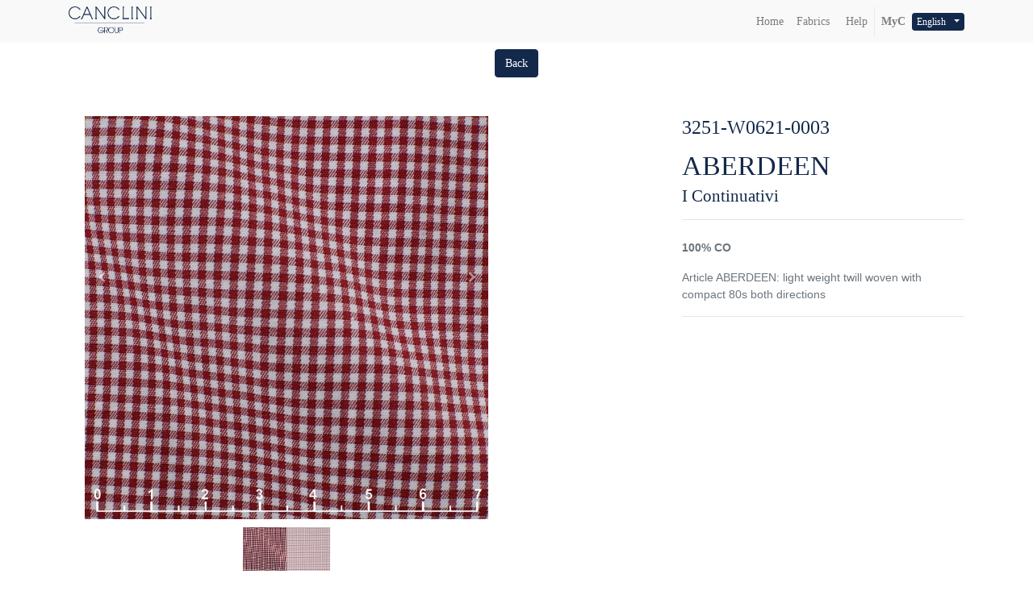

--- FILE ---
content_type: text/html; charset=utf-8
request_url: https://canclini.store/en_US/shop/product/207046-3251-w0621-0003-1059
body_size: 5287
content:


        
        
        

        
        <!DOCTYPE html>
        <html lang="en-US" data-website-id="1" data-oe-company-name="C. Tessile S.p.A">
            <head>
                <meta charset="utf-8"/>
                <meta http-equiv="X-UA-Compatible" content="IE=edge,chrome=1"/>
                <meta name="viewport" content="width=device-width, initial-scale=1, user-scalable=no"/>

                <title>3251-W0621-0003 | My Website</title>
                <link type="image/x-icon" rel="shortcut icon" href="/web/image/website/1/favicon/"/>

                <script type="text/javascript">
                    var odoo = {
                        csrf_token: "def54ac53a2d493fe0feb58be8a1fa5ad3524b8bo",
                    };
                </script>

                
            <meta name="generator" content="Odoo"/>

            
            
            
            
            
            
                
                
                
                    
                        <meta property="og:type" content="website"/>
                    
                        <meta property="og:title" content="3251-W0621-0003"/>
                    
                        <meta property="og:site_name" content="C. Tessile S.p.A"/>
                    
                        <meta property="og:url" content="https://canclini.store/shop/product/207046-3251-w0621-0003-1059"/>
                    
                        <meta property="og:image" content="https://canclini.store/web/image/product.template/1059/image"/>
                    
                        <meta property="og:description" content="100% CO|Article ABERDEEN: light weight twill woven with compact 80s both directions"/>
                    
                
                
                
                    
                        <meta name="twitter:card" content="summary_large_image"/>
                    
                        <meta name="twitter:title" content="3251-W0621-0003"/>
                    
                        <meta name="twitter:image" content="https://canclini.store/web/image/product.template/1059/image"/>
                    
                        <meta name="twitter:description" content="100% CO|Article ABERDEEN: light weight twill woven with compact 80s both directions"/>
                    
                
            

            
            
                
                    <link rel="alternate" hreflang="en" href="https://canclini.store/en_US/shop/product/207046-3251-w0621-0003-1059"/>
                
                    <link rel="alternate" hreflang="it" href="https://canclini.store/shop/product/207046-3251-w0621-0003-1059"/>
                
            

            <script type="text/javascript">
                odoo.session_info = {
                    is_admin: false,
                    is_system: false,
                    is_frontend: true,
                    translationURL: '/website/translations',
                    is_website_user: true,
                    user_id: 4
                };
                
            </script>

            <link type="text/css" rel="stylesheet" href="/web/content/8478-1d16488/1/web.assets_common.0.css"/>
            <link type="text/css" rel="stylesheet" href="/web/content/21399-f4520f3/1/web.assets_frontend.0.css"/>
            <link type="text/css" rel="stylesheet" href="/web/content/21402-f4520f3/1/web.assets_frontend.1.css"/>
            
            
            

            <script type="text/javascript" src="/web/content/8482-1d16488/1/web.assets_common.js"></script>
            <script type="text/javascript" src="/web/content/21403-f4520f3/1/web.assets_frontend.js"></script>
            
            
            
        
            </head>
            <body>
                
            
        
            
        
        
            
                
                
            
        
        
    
    

            
            
        
    
            
        <div id="wrapwrap" class="   ">
                <header class=" o_affix_enabled">
                    <nav class="navbar navbar-expand-md navbar-light bg-light">
                        <div class="container">
                            <a href="/en_US/" class="navbar-brand logo">
            <span role="img" aria-label="Logo of C. Tessile S.p.A" title="C. Tessile S.p.A"><img src="/web/image/res.company/1/logo?unique=4eb7351" class="img img-fluid"/></span>
        </a>
    <button type="button" class="navbar-toggler" data-toggle="collapse" data-target="#top_menu_collapse">
                                <span class="navbar-toggler-icon"></span>
                            </button>
                            <div class="collapse navbar-collapse" id="top_menu_collapse">
                                <ul class="nav navbar-nav ml-auto text-right o_menu_loading" id="top_menu">
                                    
        
            
    
    <li class="nav-item">
        <a role="menuitem" href="/en_US/" class="nav-link ">
            <span>Home</span>
        </a>
    </li>
    

        
            
    
    <li class="nav-item">
        <a role="menuitem" href="/en_US/shop" class="nav-link ">
            <span>Fabrics</span>
        </a>
    </li>
    

        
    
            
            
            <li id="help_page" class="nav-item">
                <a href="/en_US/help_page" class="nav-link">
                    <i class="fa fa-help"></i>
                    Help
                </a>
            </li>
        <li class="nav-item divider d-none"></li> <li id="my_cart" class="nav-item d-none">
                <a href="/en_US/shop/cart" class="nav-link">
                    <i class="fa fa-shopping-cart"></i>
                    My Cart <sup class="my_cart_quantity badge badge-primary" data-order-id=""></sup>
                </a>
            </li>
        
                                    
                                
            <li class="nav-item divider"></li>
            <li class="nav-item">
                <a class="nav-link" href="/en_US/web/login">
                    <b style="display: none;">Sign in</b>
            <b>MyC</b>
        
                </a>
            </li>
        </ul>
            
    <ul class="js_language_selector mb0 list-inline">
        <li class="list-inline-item">
            <div class="dropdown">
                <button class="btn btn-sm btn-secondary dropdown-toggle" type="button" data-toggle="dropdown" aria-haspopup="true" aria-expanded="true">
                    <span>English</span>
                    <span class="caret ml4"></span>
                </button>
                <div class="dropdown-menu" role="menu">
                    
                        <a class="dropdown-item js_change_lang" href="/en_US/shop/product/207046-3251-w0621-0003-1059" data-lang="en_US">
                            English
                        </a>
                    
                        <a class="dropdown-item js_change_lang" href="/shop/product/207046-3251-w0621-0003-1059" data-lang="it_IT">
                             Italiano
                        </a>
                    
                </div>
            </div>
        </li>
        
    </ul>

        
                            </div>
                        </div>
                    </nav>
                </header>
                <main>
                    
            
            <div itemscope="itemscope" itemtype="http://schema.org/Product" id="wrap" class="js_sale ecom-zoomable zoomodoo-next">
                <section id="product_detail" class="container py-2 oe_website_sale ">
                    <div class="row" style="display: none;">
                        <div class="col-md-4">
                            <ol class="breadcrumb">
                                <li class="breadcrumb-item">
                                    <a href="/en_US/shop">Products</a>
                                </li>
                                
                                <li class="breadcrumb-item active">
                                    <span>3251-W0621-0003</span>
                                </li>
                            </ol>
                        </div>
                        <div class="col-md-8">
                            <div class="form-inline justify-content-end">
                                
        <form method="get" action="/en_US/shop">
            
            
    <div class="input-group">
        <input type="text" name="search" class="search-query form-control oe_search_box" placeholder="Search..."/>
        <div class="input-group-append">
            <button type="submit" class="btn btn-secondary oe_search_button" aria-label="Search" title="Search"><i class="fa fa-search"></i></button>
        </div>
    </div>

        </form>
    
                                
        
        <div class="dropdown d-none ml-2">
            
            <a role="button" href="#" class="dropdown-toggle btn btn-secondary" data-toggle="dropdown">
                Public Pricelist
            </a>
            <div class="dropdown-menu" role="menu">
                
                    <a role="menuitem" class="dropdown-item" href="/en_US/shop/change_pricelist/1">
                        <span class="switcher_pricelist" data-pl_id="1">Public Pricelist</span>
                    </a>
                
            </div>
        </div>
    
                            </div>
                        </div>
                    </div>
            <div class="row mb-5">
                <div class="col text-center">
                    <a id="back_button" role="button" href="#" class="btn btn-secondary">
                        <span>Back</span>
                    </a>
                </div>
            </div>
        
                    <div class="row">
                        <div class="col-md-6">
                            
                            
                            <div id="o-carousel-product" class="carousel slide" data-ride="carousel" data-interval="0">
                              <div class="carousel-outer">
                                <div class="carousel-inner">
                                    
                                    <div class="carousel-item active"><img src="/web/image/product.template/1059/image?unique=ade836b" itemprop="image" class="img img-fluid product_detail_img" alt="3251-W0621-0003" data-zoom="1" data-zoom-image="/web/image/product.template/1059/image?unique=ade836b"/></div>
                                    
                                        <div class="carousel-item"><img src="/web/image/product.image/1057/image?unique=ba79a77" itemprop="image" class="img img-fluid product_detail_img" alt="3251-W0621-0003" data-zoom="1" data-zoom-image="/web/image/product.image/1057/image?unique=ba79a77"/></div>
                                    
                                </div>

                                
                                    <a class="carousel-control-prev" href="#o-carousel-product" role="button" data-slide="prev">
                                        <span class="fa fa-chevron-left" role="img" aria-label="Previous" title="Previous"></span>
                                    </a>
                                    <a class="carousel-control-next" href="#o-carousel-product" role="button" data-slide="next">
                                        <span class="fa fa-chevron-right" role="img" aria-label="Next" title="Next"></span>
                                    </a>
                                
                              </div>

                              <ol class="carousel-indicators">
                                
                                <li data-target="#o-carousel-product" data-slide-to="0" class="active">
                                    <img class="img img-fluid" src="/website/image/product.template/1059/image/90x90" alt="3251-W0621-0003"/>
                                </li>
                                
                                    <li data-target="#o-carousel-product" data-slide-to="1">
                                        <img class="img img-fluid" src="/website/image/product.image/1057/image/90x90" alt="3251-W0621-0003"/>
                                    </li>
                                
                              </ol>
                            </div>
                        </div>
                        <div class="col-md-6 col-xl-4 offset-xl-2" id="product_details">
                            <h1 itemprop="name" class="product-name">3251-W0621-0003</h1>
                            <span itemprop="url" style="display:none;">https://canclini.store/shop/product/207046-3251-w0621-0003-1059</span>
            <a class="product-category" itemprop="category" href="/en_US/shop/category/aberdeen-78">ABERDEEN</a>
            <h4>I Continuativi</h4>
        
                            <form action="/en_US/shop/cart/update" method="POST">
                                <input type="hidden" name="csrf_token" value="c2c6e3cb16bab8b954d5f4e6924cc953c69abddao1763361490"/>
                                <div class="js_product js_main_product">
                                    
                                        <input type="hidden" class="product_id" name="product_id" value="1059"/>
                                        <input type="hidden" class="product_template_id" name="product_template_id" value="1059"/>
                                        
                                            <ul class="d-none js_add_cart_variants" data-attribute_exclusions="{'exclusions: []'}"></ul>
                                        
                                    
                                    
      
    
                                    <p class="css_not_available_msg alert alert-warning">This combination does not exist.</p>
                                    
            
        
            
        
      <div class="availability_messages o_not_editable"></div>
    
                                </div>
                            </form>
                            <hr/>
            <div class="o_not_editable">
                <p class="product-composition text-muted">100% CO</p>
            </div>
            <div class="o_not_editable">
                
                
                <p class="text-muted">Article ABERDEEN: light weight twill woven with compact 80s both directions</p>
            </div>
        
                            <div class="o_not_editable" style="display: none;">
                                <p class="text-muted">100% CO|Article ABERDEEN: light weight twill woven with compact 80s both directions</p>
            
            <p class="text-muted" id="product_attributes_simple">
                
            </p>
        
                            </div>
                            <hr/>
                            <p class="text-muted" style="display: none;">
                              30-day money-back guarantee<br/>
                              Free Shipping in U.S.<br/>
                              Buy now, get in 2 days
                            </p>
            <div class="row">
                <div class="col-lg-6">
                    
                </div>
            </div>
        
                        </div>
                    </div>
                </section>
                
            
        
            </div>
        
                </main>
                <footer class="bg-light o_footer">
                    <div id="footer" class="oe_structure oe_structure_solo">
                <section class="s_text_block pt16 pb8">
                    <div class="container">
                        <div class="row">
                            <div class="col-lg-4">
                                <h5 style="box-sizing: border-box; margin-top: 0px; margin-bottom: 0.5rem; font-family: -apple-system, system-ui, &quot;Segoe UI&quot;, Roboto, Noto, &quot;Helvetica Neue&quot;, Arial, sans-serif, &quot;Apple Color Emoji&quot;, &quot;Segoe UI Emoji&quot;, &quot;Segoe UI Symbol&quot;, &quot;Noto Color Emoji&quot;; font-weight: 500; line-height: 1.2; color: rgb(33, 37, 41); font-size: 1.09375rem;">
                                    <font style="box-sizing: border-box; color: rgb(78, 79, 111); font-size: 18px;">Contact us</font>
                                </h5>
                                <h5>
                                    <font style="color: rgb(78, 79, 111); font-size: 18px;"></font>
                                    <span style="font-size: 14px;"></span>
                                    <font style="color: rgb(78, 79, 111); font-size: 18px;">
                                        <ul class="list-unstyled" style="color: rgb(33, 37, 41); font-size: 14px;">
                                            <li>
                                                <a href="/en_US/canclini_contactus">Contact us</a>
                                            </li>
                                            <li><span class="fa fa-phone"></span>&nbsp;<span>+390313527511</span></li>
                                            <li><span class="fa fa-envelope"></span>&nbsp;<span>info@canclini.it</span></li>
                                        </ul>
                                    </font>
                                </h5>
                                <ul class="list-unstyled">
                                </ul>
                            </div>
                            <div class="col-lg-4" id="connect">
                                <h5>
                                    <a href="https://www.instagram.com/canclini1925/" class="s_share_twitter" target="_blank" style="display: inline-block; vertical-align: middle; margin-left: 0.4rem; font-size: 14px; text-align: center;" data-original-title="" title="">
                                        <span class="fa fa-instagram rounded shadow-sm" data-original-title="" title="" aria-describedby="tooltip432646"></span>
                                    </a>
                                    <a href="https://www.linkedin.com/company/canclini-tessile-s-p-a" class="s_share_linkedin" target="_blank" style="color: rgb(0, 119, 181); background-color: rgb(249, 249, 249); display: inline-block; vertical-align: middle; margin-left: 0.4rem; font-size: 14px; text-align: center;" data-original-title="" title="" aria-describedby="tooltip295859">
                                        <span class="fa fa-linkedin rounded shadow-sm" data-original-title="" title="" aria-describedby="tooltip174225"></span>
                                    </a>
                                    <a href="https://www.pinterest.it/canclini1925/" class="s_share_google" target="_blank" style="color: rgb(219, 68, 55); background-color: rgb(249, 249, 249); display: inline-block; vertical-align: middle; margin-left: 0.4rem; font-size: 14px; text-align: center;" data-original-title="" title="" aria-describedby="tooltip925416">
                                        <span class="fa fa-pinterest rounded shadow-sm" data-original-title="" title="" aria-describedby="tooltip988858"></span>
                                    </a>
                                    <a href="https://www.facebook.com/canclini1925/" class="s_share_google" target="_blank" style="display: inline-block; vertical-align: middle; margin-left: 0.4rem; font-size: 14px; text-align: center;" data-original-title="" title="" aria-describedby="tooltip681588">
                                        <span class="fa fa-facebook-f rounded shadow-sm" data-original-title="" title="" aria-describedby="tooltip988858" style="color: rgb(59, 89, 152);"></span>
                                    </a>
                                </h5>
                                <ul class="list-unstyled">
                                </ul>
                                <p>
                                </p>
                            </div>
                            <div class="col-lg-4">
                                <h5>
                                    <small>
                                        <a href="/en_US/aboutus" data-original-title="" title="" aria-describedby="tooltip220051">&nbsp; &nbsp; &nbsp; &nbsp; &nbsp; &nbsp; &nbsp; &nbsp;&nbsp;</a>
                                    </small>
                                </h5>
                                <p>&nbsp;</p>
                            </div>
                        </div>
                    </div>
                </section>
            </div>
        <div class="o_footer_copyright">
            <div class="container">
                <div class="row">
                    <div class="col-lg-6 text-muted text-center text-md-left">
                        <span>Copyright &copy;</span> <span itemprop="name">C. Tessile S.p.A</span>
                        
                    </div>
                    <div class="col-lg-6 text-right o_not_editable">
                        
    <div class="o_brand_promotion">
                Powered by <a target="_blank" class="badge badge-danger" href="http://www.odoo.com/page/website-builder?utm_source=db&amp;utm_medium=website">Odoo</a>,
                the #1 <a target="_blank" href="http://www.odoo.com/page/e-commerce?utm_source=db&amp;utm_medium=website">Open Source eCommerce</a>.
            </div>
        
                    </div>
                </div>
            <div class="row">
                <div class="col-lg-6 text-muted text-center text-md-left">
                    <a href="/en_US/privacy_policy">Legal notes</a>
                </div>
            </div>
        
            </div>
        </div>
    </footer>
            </div>
        
    
        
            </body>
        </html>
    
    
    